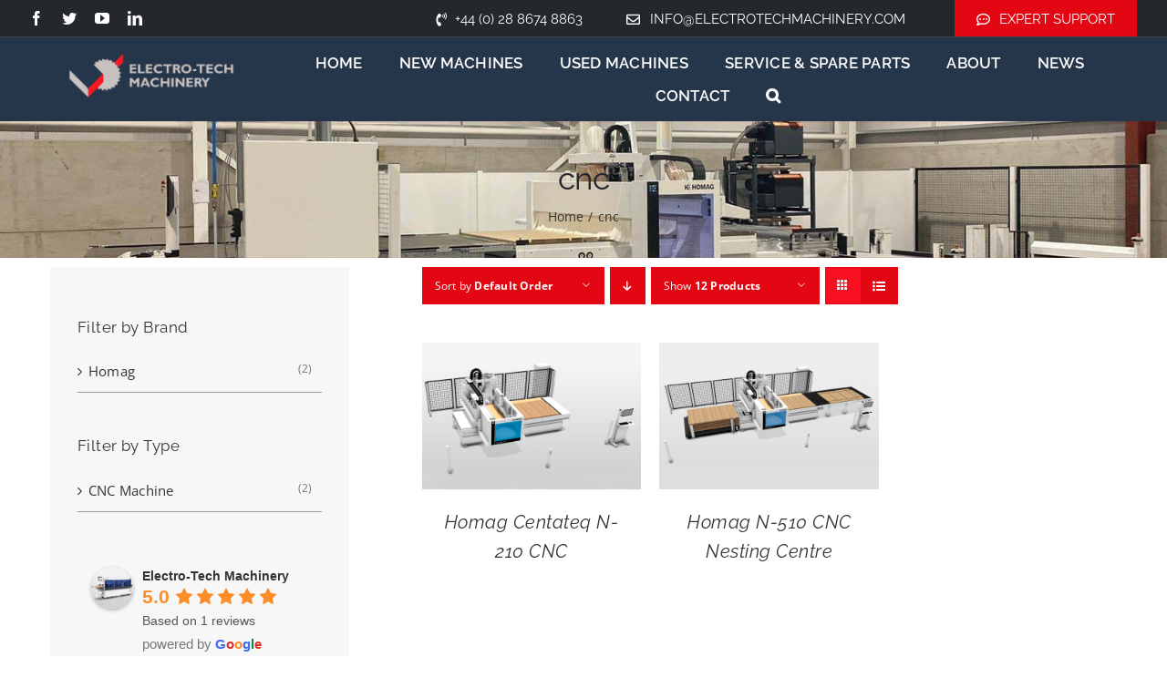

--- FILE ---
content_type: text/html; charset=UTF-8
request_url: https://electrotechmachinery.com/wp-admin/admin-ajax.php
body_size: 113
content:
<input type="hidden" id="fusion-form-nonce-20585" name="fusion-form-nonce-20585" value="f5f9613612" />

--- FILE ---
content_type: text/html; charset=utf-8
request_url: https://www.google.com/recaptcha/api2/aframe
body_size: 184
content:
<!DOCTYPE HTML><html><head><meta http-equiv="content-type" content="text/html; charset=UTF-8"></head><body><script nonce="o2-xQQX95oDHmxu1V16wUw">/** Anti-fraud and anti-abuse applications only. See google.com/recaptcha */ try{var clients={'sodar':'https://pagead2.googlesyndication.com/pagead/sodar?'};window.addEventListener("message",function(a){try{if(a.source===window.parent){var b=JSON.parse(a.data);var c=clients[b['id']];if(c){var d=document.createElement('img');d.src=c+b['params']+'&rc='+(localStorage.getItem("rc::a")?sessionStorage.getItem("rc::b"):"");window.document.body.appendChild(d);sessionStorage.setItem("rc::e",parseInt(sessionStorage.getItem("rc::e")||0)+1);localStorage.setItem("rc::h",'1769133359220');}}}catch(b){}});window.parent.postMessage("_grecaptcha_ready", "*");}catch(b){}</script></body></html>